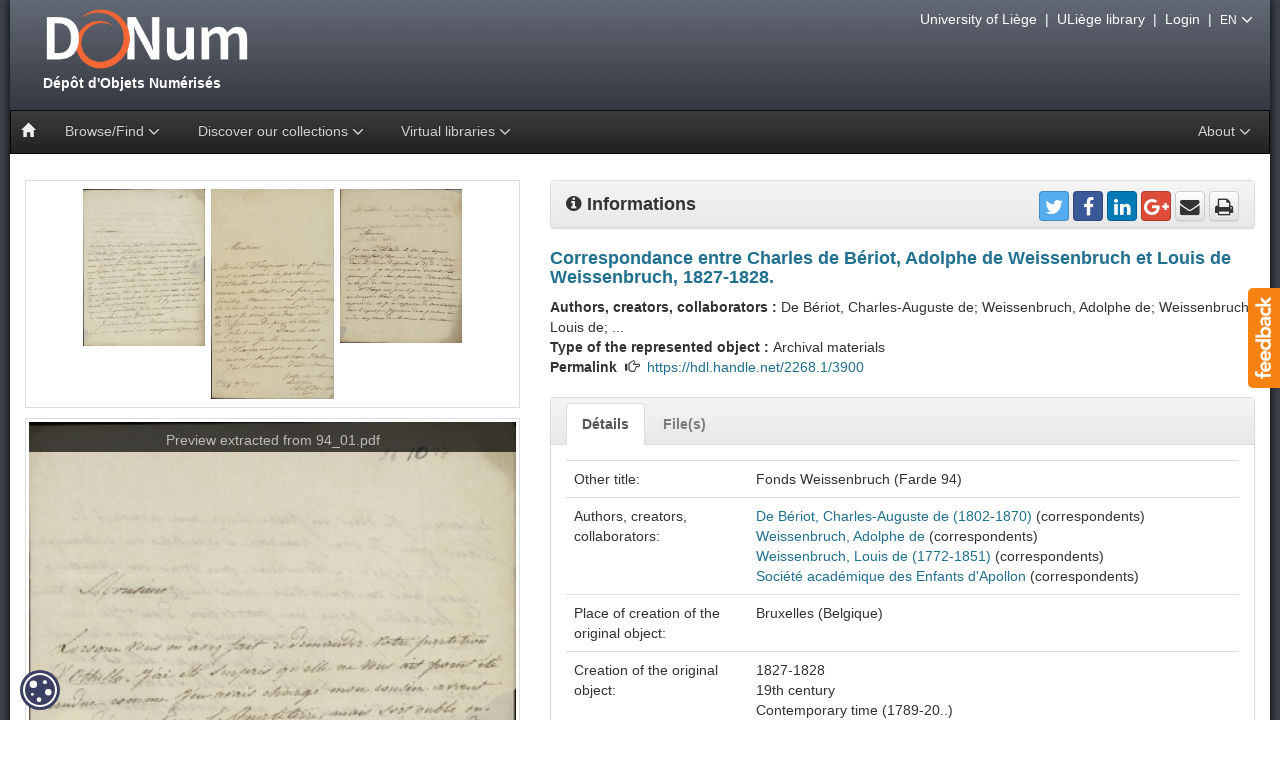

--- FILE ---
content_type: text/html;charset=UTF-8
request_url: https://donum.uliege.be/handle/2268.1/3900
body_size: 43913
content:






















<!DOCTYPE html>
<html>
    <head>
        <title>DONum: Correspondance entre Charles de Bériot, Adolphe de Weissenbruch et Louis de Weissenbruch, 1827-1828.</title>
        <meta http-equiv="Content-Type" content="text/html; charset=UTF-8" />
        <meta name="Generator" content="DSpace 5.5" />
        <meta name="viewport" content="width=device-width, initial-scale=1.0" />
        <link rel="shortcut icon" href="/favicon.ico" type="image/x-icon"/>
        <link rel="stylesheet" href="/static/css/bootstrap/bootstrap.min.css" type="text/css" />
        <link rel="stylesheet" href="/static/css/bootstrap/bootstrap-theme.min.css" type="text/css" />
        <link rel="stylesheet" href="/static/css/bootstrap/bootstrap.vertical-tabs.min.css" type="text/css" />
        <link rel="stylesheet" href="/static/css/bootstrap/bootstrap-select.min.css" type="text/css" />
        <link rel="stylesheet" href="/static/css/font-awesome/font-awesome.min.css" type="text/css" />
        <link  rel="stylesheet" href="/static/css/orejime-standard.css" />
        <link  rel="stylesheet" href="/static/css/orejime-custom.css" />
        <link rel="stylesheet" href="/static/css/donum.css" type="text/css" />
        <link rel="stylesheet" href="/static/css/discovery.css" type="text/css" />
        <link rel="stylesheet" href="/static/css/typeahead.css" type="text/css" />
        
        <script src="/static/js/jquery/jquery-2.2.4.min.js"></script>
        
        <link rel="search" type="application/opensearchdescription+xml" href="/open-search/description.xml" title="DSpace"/>
        
        
<link rel="schema.DCTERMS" href="http://purl.org/dc/terms/" />
<link rel="schema.DC" href="http://purl.org/dc/elements/1.1/" />
<meta name="DC.type" content="archival materials" />
<meta name="DC.source" content="weissenbruch" />
<meta name="DC.identifier" content="Farde 94 (Fonds Weissenbruch)" />
<meta name="DC.title" content="Correspondance entre Charles de Bériot, Adolphe de Weissenbruch et Louis de Weissenbruch, 1827-1828." xml:lang="fr" />
<meta name="DCTERMS.alternative" content="Fonds Weissenbruch (Farde 94)" xml:lang="fr" />
<meta name="DC.language" content="fr" />
<meta name="DC.contributor" content="De Bériot, Charles-Auguste de (1802-1870)" />
<meta name="DC.contributor" content="Weissenbruch, Adolphe de" />
<meta name="DC.contributor" content="Weissenbruch, Louis de (1772-1851)" />
<meta name="DC.contributor" content="Société académique des Enfants d'Apollon" />
<meta name="DC.description" content="Bruxelles (Belgique)" />
<meta name="DCTERMS.tableOfContents" content="Pièce 1 -- Lettre de Charles de Bériot à Adolphe de Weissenbruch, 26 octobre 1827.&#xD;&#xA;1 feuillet double.&#xD;&#xA;Pièce 2 -- Lettre de Charles de Bériot à Adolphe de Weissenbruch, 28 novembre 1827.&#xD;&#xA;1 feuillet double.&#xD;&#xA;Pièce 3 -- Lettre de Charles de Bériot à Louis de Weissenbruch, Bruxelles, 14 mars 1828.&#xD;&#xA;1 feuillet double.&#xD;&#xA;Pièce 4 -- Lettre de Charles de Bériot à la Société d'Apollon, 27 octobre 1828.&#xD;&#xA;1 feuillet double." />
<meta name="DCTERMS.medium" content="Papier" xml:lang="fr" />
<meta name="DC.format" content="4 pièces" xml:lang="fr" />
<meta name="DC.subject" content="Archives Pierre Rousseau et Société Typographique de Bouillon" xml:lang="fr" />
<meta name="DC.subject" content="Famille de Weissenbruch" xml:lang="fr" />
<meta name="DC.subject" content="Imprimerie -- Histoire" xml:lang="fr" />
<meta name="DC.subject" content="Édition -- Histoire" xml:lang="fr" />
<meta name="DC.subject" content="Histoire" />
<meta name="DC.subject" content="Lettres" />
<meta name="DC.subject" content="A04" />
<meta name="DC.subject" content="A06" />
<meta name="DCTERMS.isPartOf" content="Fonds Weissenbruch" />
<meta name="DC.rights" content="publicDomain" />
<meta name="DCTERMS.dateAccepted" content="2017-11-17T10:54:48Z" scheme="DCTERMS.W3CDTF" />
<meta name="DCTERMS.available" content="2017-11-17T10:54:48Z" scheme="DCTERMS.W3CDTF" />
<meta name="DC.identifier" content="https://hdl.handle.net/2268.1/3900" scheme="DCTERMS.URI" />

<meta name="citation_keywords" content="Archives Pierre Rousseau et Société Typographique de Bouillon; Famille de Weissenbruch; Imprimerie -- Histoire; Édition -- Histoire; archival materials" />
<meta name="citation_title" content="Correspondance entre Charles de Bériot, Adolphe de Weissenbruch et Louis de Weissenbruch, 1827-1828." />
<meta name="citation_pdf_url" content="https://donum.uliege.be/bitstream/2268.1/3900/1/94_01.pdf" />
<meta name="citation_date" content="2017-11-17T10:54:48Z" />
<meta name="citation_abstract_html_url" content="https://donum.uliege.be/handle/2268.1/3900" />

        
        


<!-- HTML5 shim and Respond.js IE8 support of HTML5 elements and media queries -->
<!--[if lt IE 9]>
  <script src="/static/js/html5shiv.js"></script>
  <script src="/static/js/respond.min.js"></script>
<![endif]-->
    </head>
    <body>
        <div id="widget-feedback" class="hidden-print"><a data-toggle="modal" href="/feedback" data-target="#feedback-window"> <img src="/static/img/help/feedback-text.png" alt="Feedback" /></a></div>
        <div id="feedback-window" class="modal fade" role="dialog"><div class="modal-dialog modal-lg"><div class="modal-content"></div></div></div>
        <div id="page">
            <div id="pagein">
                <div id="navigation"class="hidden-print">
                    <div id="bandeau">
                        <!-- Header -->
                        <header style="height: 110px"> 
                            <div id="logo">
                                <a title="Go to the DSpace home page" href="/">
									<img src="/static/img/logo.png" alt="logo"  style="max-width:120%"/>
                                    <div>&nbsp;Dépôt&nbsp;d'Objets&nbsp;Numérisés</div>
                                </a>
                            </div>
                        </header>
                        <!-- Navigation -->
                        








    














<nav id="navbar" class="navbar navbar-inverse yamm" role="navigation">
    <div class="navbar-header">
        <button type="button" class="navbar-toggle" data-toggle="collapse" data-target=".navbar-collapse">
            <span class="sr-only">Toggle navigation</span>
            <span class="icon-bar"></span>
            <span class="icon-bar"></span>
            <span class="icon-bar"></span>
        </button>
        <a class="navbar-brand" href="/"><i class="glyphicon glyphicon-home"></i></a>
    </div>
    <div class="navbar-collapse collapse">
        <ul class="nav navbar-nav">
            <li class="dropdown">
                <a href="#" class="dropdown-toggle" data-toggle="dropdown">Browse/Find <i class="fa fa-angle-down fa-lg" aria-hidden="true"></i></a>
                <ul class="dropdown-menu">
                    <li><a href="/advanced-search">Advanced search</a></li>
                    <li class="divider"></li>
                        
                    <li><a href="/browse?type=century">Browsing by <strong>Century</strong></a></li>
                        
                    <li><a href="/browse?type=author">Browsing by <strong>Author, collaborator</strong></a></li>
                        
                    <li><a href="/browse?type=title">Browsing by <strong>Title</strong></a></li>
                        
                    <li><a href="/browse?type=type">Browsing by <strong>Type</strong></a></li>
                        
                </ul>
            </li>
            























  <li class="dropdown yamm-fw">
      <a href="#" class="dropdown-toggle" data-toggle="dropdown">Discover our collections <i class="fa fa-angle-down fa-lg" aria-hidden="true"></i></a> 
        <ul class="dropdown-menu">
          <li class="grid-demo">
            <div class="row">
                
                <div class="col-sm-3">
                
                <div class="list-group">

                    <a class="list-group-item" style="background-color:#f0f0f0" href="/handle/provenance/resbib">
                        
                            <span class="badge" id="sp_resbib">9062</span>
                        
                        <img style="height:50px;margin:0 5px 0 0;" class="img-thumbnail pull-left" title="thumbresbib" 
                            alt="thumbresbib" src="/static/img/news/details/collections/uliegelib.jpg" />
                        <strong class="title clearfix">Réseau des Bibliothèques</strong>
   
                     </a>
                    
                      
                    <a class="list-group-item" href="/handle/source/lohest">
                       
                         <span class="badge" id="sp_lohest">558</span>
					   
                      <img style="height:50px;margin:0 5px 0 10px;" class="img-thumbnail pull-left" title="thumblohest" 
                             alt="thumblohest" src="/static/img/news/details/collections/lohest.jpg" />
                      <div class="title clearfix">Fonds Paul Lohest</div>

                    </a>  
                     
                    <a class="list-group-item" href="/handle/source/weissenbruch">
                       
                         <span class="badge" id="sp_weissenbruch">158</span>
					   
                      <img style="height:50px;margin:0 5px 0 10px;" class="img-thumbnail pull-left" title="thumbweissenbruch" 
                             alt="thumbweissenbruch" src="/static/img/news/details/collections/weissenbruch.jpg" />
                      <div class="title clearfix">Fonds Weissenbruch</div>

                    </a>  
                     
                    <a class="list-group-item" href="/handle/source/dewalque">
                       
                         <span class="badge" id="sp_dewalque">76</span>
					   
                      <img style="height:50px;margin:0 5px 0 10px;" class="img-thumbnail pull-left" title="thumbdewalque" 
                             alt="thumbdewalque" src="/static/img/news/details/collections/dewalque.jpg" />
                      <div class="title clearfix">Fonds Gustave Dewalque</div>

                    </a>  
                     
                    <a class="list-group-item" href="/handle/source/geophysique">
                       
                         <span class="badge" id="sp_geophysique">20</span>
					   
                      <img style="height:50px;margin:0 5px 0 10px;" class="img-thumbnail pull-left" title="thumbgeophysique" 
                             alt="thumbgeophysique" src="/static/img/news/details/collections/geophys.jpg" />
                      <div class="title clearfix">Slides from physical geography courses from the University of Liège</div>

                    </a>  
                     
                    <a class="list-group-item" href="/handle/source/incunabula">
                       
                         <span class="badge" id="sp_incunabula">540</span>
					   
                      <img style="height:50px;margin:0 5px 0 10px;" class="img-thumbnail pull-left" title="thumbincunabula" 
                             alt="thumbincunabula" src="/static/img/news/details/collections/incunables.jpg" />
                      <div class="title clearfix">Incunabula</div>

                    </a>  
                     
                    <a class="list-group-item" href="/handle/source/livresdheures">
                       
                         <span class="badge" id="sp_livresdheures">29</span>
					   
                      <img style="height:50px;margin:0 5px 0 10px;" class="img-thumbnail pull-left" title="thumblivresdheures" 
                             alt="thumblivresdheures" src="/static/img/news/details/collections/livresdheure.jpg" />
                      <div class="title clearfix">Books...</div>

                    </a>  
                     
                    <a class="list-group-item" href="/handle/source/placards">
                       
                         <span class="badge" id="sp_placards">788</span>
					   
                      <img style="height:50px;margin:0 5px 0 10px;" class="img-thumbnail pull-left" title="thumbplacards" 
                             alt="thumbplacards" src="/static/img/news/details/collections/placards.jpg" />
                      <div class="title clearfix">Posters</div>

                    </a>  
                     
                    <a class="list-group-item" href="/handle/source/orimanuscripts">
                       
                         <span class="badge" id="sp_orimanuscripts">8</span>
					   
                      <img style="height:50px;margin:0 5px 0 10px;" class="img-thumbnail pull-left" title="thumborimanuscripts" 
                             alt="thumborimanuscripts" src="/static/img/news/details/collections/manuscritsorientaux.jpg" />
                      <div class="title clearfix">Manuscripts</div>

                    </a>  
                     
                    <a class="list-group-item" href="/handle/source/oldmaps">
                       
                         <span class="badge" id="sp_oldmaps">268</span>
					   
                      <img style="height:50px;margin:0 5px 0 10px;" class="img-thumbnail pull-left" title="thumboldmaps" 
                             alt="thumboldmaps" src="/static/img/news/details/collections/cartes.jpg" />
                      <div class="title clearfix">Maps</div>

                    </a>  
                   
                   
                </div> 
                </div>
                
                <div class="col-sm-3">
                
                <div class="list-group">

                    <a class="list-group-item" style="background-color:#f0f0f0" href="/handle/provenance/collartist">
                        
                            <span class="badge" id="sp_collartist">1838</span>
                        
                        <img style="height:50px;margin:0 5px 0 0;" class="img-thumbnail pull-left" title="thumbcollartist" 
                            alt="thumbcollartist" src="/static/img/news/details/collections/collartist.jpg" />
                        <strong class="title clearfix">Musée Wittert</strong>
   
                     </a>
                    
                      
                    <a class="list-group-item" href="/handle/source/models">
                       
                         <span class="badge" id="sp_models">27</span>
					   
                      <img style="height:50px;margin:0 5px 0 10px;" class="img-thumbnail pull-left" title="thumbmodels" 
                             alt="thumbmodels" src="/static/img/news/details/collections/models.jpg" />
                      <div class="title clearfix">maquettes et plans-reliefs de G. Ruhl</div>

                    </a>  
                     
                    <a class="list-group-item" href="/handle/source/emouvoir">
                       
                         <span class="badge" id="sp_emouvoir">59</span>
					   
                      <img style="height:50px;margin:0 5px 0 10px;" class="img-thumbnail pull-left" title="thumbemouvoir" 
                             alt="thumbemouvoir" src="/static/img/news/details/collections/emouvoir.jpg" />
                      <div class="title clearfix">(É)mouvoir : fastes et apparats du XVIe au XIXe siècle</div>

                    </a>  
                     
                    <a class="list-group-item" href="/handle/source/reforme">
                       
                         <span class="badge" id="sp_reforme">39</span>
					   
                      <img style="height:50px;margin:0 5px 0 10px;" class="img-thumbnail pull-left" title="thumbreforme" 
                             alt="thumbreforme" src="/static/img/news/details/collections/reforme.jpg" />
                      <div class="title clearfix">Une réforme, un livre</div>

                    </a>  
                     
                    <a class="list-group-item" href="/handle/source/albrechtdurer">
                       
                         <span class="badge" id="sp_albrechtdurer">105</span>
					   
                      <img style="height:50px;margin:0 5px 0 10px;" class="img-thumbnail pull-left" title="thumbalbrechtdurer" 
                             alt="thumbalbrechtdurer" src="/static/img/news/details/collections/durer.jpg" />
                      <div class="title clearfix">Albrecht Dürer (1471-1528)</div>

                    </a>  
                     
                    <a class="list-group-item" href="/handle/source/animals">
                       
                         <span class="badge" id="sp_animals">298</span>
					   
                      <img style="height:50px;margin:0 5px 0 10px;" class="img-thumbnail pull-left" title="thumbanimals" 
                             alt="thumbanimals" src="/static/img/news/details/collections/animals.jpg" />
                      <div class="title clearfix">Animals</div>

                    </a>  
                   
                   
                </div> 
                </div>
                
                <div class="col-sm-3">
                
                <div class="list-group">

                    <a class="list-group-item" style="background-color:#f0f0f0" href="/handle/provenance/wittert50">
                        
                            <span class="badge" id="sp_wittert50">50</span>
                        
                        <img style="height:50px;margin:0 5px 0 0;" class="img-thumbnail pull-left" title="thumbwittert50" 
                            alt="thumbwittert50" src="/static/img/news/details/collections/wittert50.jpg" />
                        <strong class="title clearfix">Le legs Wittert en 50 pièces</strong>
   
                     </a>
                    
                    
                   
                </div> 
                </div>
                
                <div class="col-sm-3">
                
                <div class="list-group">

                    <a class="list-group-item" style="background-color:#f0f0f0" href="/handle/provenance/embarcadere">
                        
                            <span class="badge" id="sp_embarcadere">171</span>
                        
                        <img style="height:50px;margin:0 5px 0 0;" class="img-thumbnail pull-left" title="thumbembarcadere" 
                            alt="thumbembarcadere" src="/static/img/news/details/collections/embarcadere.jpg" />
                        <strong class="title clearfix">Embarcadère du savoir</strong>
   
                     </a>
                    
                    
                   
                </div> 
                </div>
                
                <div class="col-sm-3">
                
                <div class="list-group">

                    <a class="list-group-item" style="background-color:#f0f0f0" href="/handle/provenance/fossils">
                        
                            <span class="badge" id="sp_fossils">298</span>
                        
                        <img style="height:50px;margin:0 5px 0 0;" class="img-thumbnail pull-left" title="thumbfossils" 
                            alt="thumbfossils" src="/static/img/news/details/collections/fossils.jpg" />
                        <strong class="title clearfix">Collection of animal paleontology</strong>
   
                     </a>
                    
                    
                   
                </div> 
                </div>
                
                <div class="col-sm-3">
                
                <div class="list-group">

                    <a class="list-group-item" style="background-color:#f0f0f0" href="/handle/provenance/dacos">
                        
                            <span class="badge" id="sp_dacos">1501</span>
                        
                        <img style="height:50px;margin:0 5px 0 0;" class="img-thumbnail pull-left" title="thumbdacos" 
                            alt="thumbdacos" src="/static/img/news/details/collections/dacos.jpg" />
                        <strong class="title clearfix">DACOS, Belge devenu graveur (1940-2012)</strong>
   
                     </a>
                    
                    
                   
                </div> 
                </div>
                
                <div class="col-sm-3">
                
                <div class="list-group">

                    <a class="list-group-item" style="background-color:#f0f0f0" href="/handle/provenance/patrimoineliege">
                        
                            <span class="badge" id="sp_patrimoineliege">238</span>
                        
                        <img style="height:50px;margin:0 5px 0 0;" class="img-thumbnail pull-left" title="thumbpatrimoineliege" 
                            alt="thumbpatrimoineliege" src="/static/img/news/details/collections/patrimoineliege.jpg" />
                        <strong class="title clearfix">Ville de Liège - Fonds patrimoniaux</strong>
   
                     </a>
                    
                    
                   
                </div> 
                </div>
                
                <div class="col-sm-3">
                
                <div class="list-group">

                    <a class="list-group-item" style="background-color:#f0f0f0" href="/handle/provenance/lempereur">
                        
                            <span class="badge" id="sp_lempereur">37</span>
                        
                        <img style="height:50px;margin:0 5px 0 0;" class="img-thumbnail pull-left" title="thumblempereur" 
                            alt="thumblempereur" src="/static/img/news/details/collections/lempereur.jpg" />
                        <strong class="title clearfix">Fonds Lempereur</strong>
   
                     </a>
                    
                    
                   
                </div> 
                </div>
                
                <div class="col-sm-3">
                
                <div class="list-group">

                    <a class="list-group-item" style="background-color:#f0f0f0" href="/handle/source/ruhl">
                        
                            <span class="badge" id="sp_ruhl">1263</span>
                        
                        <img style="height:50px;margin:0 5px 0 0;" class="img-thumbnail pull-left" title="thumbruhl" 
                            alt="thumbruhl" src="/static/img/news/details/collections/ruhl.jpg" />
                        <strong class="title clearfix">Fonds Gustave Ruhl</strong>
   
                     </a>
                    
                    
                   
                </div> 
                </div>
                
                <div class="col-sm-3">
                
                <div class="list-group">

                    <a class="list-group-item" style="background-color:#f0f0f0" href="/handle/provenance/museepleinair">
                        
                            <span class="badge" id="sp_museepleinair">120</span>
                        
                        <img style="height:50px;margin:0 5px 0 0;" class="img-thumbnail pull-left" title="thumbmuseepleinair" 
                            alt="thumbmuseepleinair" src="/static/img/news/details/collections/museepleinair.jpg" />
                        <strong class="title clearfix">Musée en plein air - ULiège</strong>
   
                     </a>
                    
                    
                   
                </div> 
                </div>
                
                <div class="col-sm-3">
                
                <div class="list-group">

                    <a class="list-group-item" style="background-color:#f0f0f0" href="/handle/provenance/bfphlg">
                        
                            <span class="badge" id="sp_bfphlg">290</span>
                        
                        <img style="height:50px;margin:0 5px 0 0;" class="img-thumbnail pull-left" title="thumbbfphlg" 
                            alt="thumbbfphlg" src="/static/img/news/details/collections/bfphlg.jpg" />
                        <strong class="title clearfix">La Bibliothèque de la Faculté de Philosophie et Lettres de l'université de Liège</strong>
   
                     </a>
                    
                    
                   
                </div> 
                </div>
                
             </div> 
         </li>
     </ul>
  </li>
  

            <li class="dropdown">
                <a href="#" class="dropdown-toggle" data-toggle="dropdown">Virtual libraries <i class="fa fa-angle-down fa-lg" aria-hidden="true"></i></a>
                <ul class="dropdown-menu">
                    <li><a href="http://donum.bicfb.be" target="_blank"><img style="height:50px;" class="img-thumbnail" alt="BICfB" src="/static/img/donum-bicfb.png" /> DONum (BICfB)</a></li>
                    <li><a href="http://numeriques.be" target="_blank"><img style="height:50px;" class="img-thumbnail" alt="numeriques.be" src="/static/img/numeriquesbe.png" /> numériques be</a></li>
                    <li><a href="http://europeana.eu" target="_blank"><img style="height:50px;" class="img-thumbnail" alt="europeana" src="/static/img/europeana.png" /> Europeana</a></li>
                </ul>
            </li>
        </ul>
        
        <ul class="nav navbar-nav navbar-right">
            <li class="dropdown">
                <a href="#" class="dropdown-toggle" data-toggle="dropdown">About <i class="fa fa-angle-down fa-lg" aria-hidden="true"></i></a>
                <ul class="dropdown-menu">
                    <li><a href="/page/project">The project DONum</a></li>
                    <li><a href="/page/services">Services Partners & Digital Collections</a></li>
                </ul>
            </li>
        </ul>
    </div>
</nav>

                    </div>
					<div id="outils" class="hidden-print">
                        <a href="http://www.uliege.be" target="_blank">University of Liège</a>
                        &nbsp;|&nbsp;
                        <a href="http://lib.uliege.be" target="_blank">ULiège library</a>
                        
                        &nbsp;|&nbsp;
                        <a href="/tools/cas-login">Login</a>
                        
                        &nbsp;|&nbsp;
                        <span class="dropdown">
                            <span class="dropdown-toggle" type="button" id="dropdownLanguage" data-toggle="dropdown" aria-haspopup="true" aria-expanded="false">
                              <small>EN</small>
                               <i class="fa fa-angle-down fa-lg" aria-hidden="true"></i>
                            </span>
                            <ul class="dropdown-menu dropdown-menu-right" aria-labelledby="dropdownLanguage">
                        
                              <li><a href="?locale=fr">
							    <small>FR - français</small>
                              </a></li>
                        
                              <li class="disabled"><a href="?locale=en">
							    <small>EN - English</small>
                              </a></li>
                        
                            </ul>
                        </span>
                        

                        
                    </div>
                </div>
                <br/>
				<div id="main-content"><div class="container-fluid">
				






























		
		
		
		




    <div class="row">
<div class="col-sm-5">
<div class="clearfix">
<div id="thumbcarousel" class="carousel slide" data-interval="false">
<div class="carousel-inner center-block">
<div class="item active">
<div data-target="#carousel" data-slide-to="0" class="thumb"><img src="/retrieve/22254/94_01.pdf.1.jpg" alt="thumb"/></div>
<div data-target="#carousel" data-slide-to="1" class="thumb"><img src="/retrieve/22255/94_02.pdf.1.jpg" alt="thumb"/></div>
<div data-target="#carousel" data-slide-to="2" class="thumb"><img src="/retrieve/22256/94_03.pdf.1.jpg" alt="thumb"/></div>
</div><!-- /item -->
</div><!-- /carousel-inner -->
</div> <!-- /thumbcarousel -->
</div><!-- /clearfix -->
<div class="clearfix">
<div id="carousel" class="carousel slide" data-ride="carousel">
<div class="carousel-inner">
<div class="item active">
<img style="width:100%" src="/retrieve/22254/94_01.pdf.1.jpg" alt="preview"/><div class="carousel-caption"><a class="carousel-caption" target="_blank" href="/bitstream/2268.1/3900/1/94_01.pdf">Preview extracted from 94_01.pdf</a></div></div><!-- /item -->
<div class="item">
<img style="width:100%" src="/retrieve/22255/94_02.pdf.1.jpg" alt="preview"/><div class="carousel-caption"><a class="carousel-caption" target="_blank" href="/bitstream/2268.1/3900/2/94_02.pdf">Preview extracted from 94_02.pdf</a></div></div><!-- /item -->
<div class="item">
<img style="width:100%" src="/retrieve/22256/94_03.pdf.1.jpg" alt="preview"/><div class="carousel-caption"><a class="carousel-caption" target="_blank" href="/bitstream/2268.1/3900/3/94_03.pdf">Preview extracted from 94_03.pdf</a></div></div><!-- /item -->
</div>
</div>
</div><!-- /clearfix -->
</div>
<div class="col-sm-7">
<div class="panel panel-default">
<div class="panel-heading">
<strong style="font-size:130%"><i class="fa fa-info-circle"></i> Informations</strong>
<div class="pull-right">
<div id="share">
<a target="_blank" href="https://twitter.com/intent/tweet?text=De+B%C3%A9riot%2C+Charles-Auguste+de+%281827%29+-+Correspondance+entre+Charles+de+B%C3%A9riot%2C+Adolphe+de+...+-+&url=https%3A%2F%2Fdonum.uliege.be%2Fhandle%2F2268.1%2F3900&via=ULgLibrary" title="Share on Twitter" class="btn btn-social-icon btn-twitter"><i class="fa fa-twitter"></i></a>
<a target="_blank" href="https://www.facebook.com/sharer/sharer.php?u=https%3A%2F%2Fdonum.uliege.be%2Fhandle%2F2268.1%2F3900&t=De+B%C3%A9riot%2C+Charles-Auguste+de+%281827%29+-+Correspondance+entre+Charles+de+B%C3%A9riot%2C+Adolphe+de+Weissenbruch+et+Louis+de+Weissenbruch%2C+1827-1828.+%5B%3F%3F%3Forg.dspace.app.webui.jsptag.ItemTag.tool.share.donum%3F%3F%3F%5D" title="Share on Facebook" class="btn btn-social-icon btn-facebook"><i class="fa fa-facebook"></i></a>
<a target="_blank" href="http://www.linkedin.com/shareArticle?mini=true&url=https%3A%2F%2Fdonum.uliege.be%2Fhandle%2F2268.1%2F3900&title=De+B%C3%A9riot%2C+Charles-Auguste+de+%281827%29+-+Correspondance+entre+Charles+de+B%C3%A9riot%2C+Adolphe+de+Weissenbruch+et+Louis+de+Weissenbruch%2C+1827-1828.+%5B%3F%3F%3Forg.dspace.app.webui.jsptag.ItemTag.tool.share.donum%3F%3F%3F%5D&source=DONum+%28ULg%29" title="Share on Linkedin" class="btn btn-social-icon btn-linkedin"><i class="fa fa-linkedin"></i></a>
<a target="_blank" href="https://plus.google.com/share?url=https%3A%2F%2Fdonum.uliege.be%2Fhandle%2F2268.1%2F3900" title="Share on Google +" class="btn btn-social-icon btn-google-plus"><i class="fa fa-google-plus"></i></a>
<a href="mailto:?subject=DONum ref: https://donum.uliege.be/handle/2268.1/3900&body=Dear%0d%0a%0d%0aI found this reference of a numerised object on DONum (http://donum.ulg.ac.be) from the University of Liege.%0d%0a%0d%0aI thought you could be interested :%0d%0a%0d%0aDe Bériot, Charles-Auguste de (1827) - Correspondance entre Charles de Bériot, Adolphe de Weissenbruch et Louis de Weissenbruch, 1827-1828. [???org.dspace.app.webui.jsptag.ItemTag.tool.share.donum???]%0d%0a%0d%0a%0d%0aRegards,%0d%0a%0d%0a--" title="Share by e-mail" class="btn btn-social-icon btn-default"><i class="fa fa-envelope"></i></a>
<a href="javascript:window.print()" title="Print this page" class="btn btn-social-icon btn-default"><i class="fa fa-print"></i></a>
</div>
</div><!-- /pull-right -->
</div>
</div><!-- panel -->
<h4 class="item-title">Correspondance entre Charles de Bériot, Adolphe de Weissenbruch et Louis de Weissenbruch, 1827-1828.
</h4>
<div><strong>Authors, creators, collaborators&nbsp;: </strong>De Bériot, Charles-Auguste de; Weissenbruch, Adolphe de; Weissenbruch, Louis de;&nbsp;...</div><div><strong>Type of the represented object&nbsp;: </strong>Archival materials</div><div><strong>Permalink</strong> &nbsp;<i class="glyphicon glyphicon-hand-right"></i>&nbsp; 
<a href="https://hdl.handle.net/2268.1/3900">https://hdl.handle.net/2268.1/3900</a></div>
<br/>
<div class="panel panel-default">
<div class="panel-heading panel-heading-nav hidden-print">
<ul class="nav nav-tabs nav-custom">
<li class="tab active"><a data-toggle="tab" href="#details">Détails</a></li>
<li class="tab"><a data-toggle="tab" href="#fulltext">File(s)</a></li>
</ul>
</div>
<div class="panel-body">
<div class="tab-content">
<div id="details" class="tab-pane active">
<h5 class="visible-print" style="font-weight: bold">Détails</h5>
<table class="table itemDisplayTable">
<tr><td class="metadataFieldLabel">Other title:&nbsp;</td><td class="metadataFieldValue">Fonds&#x20;Weissenbruch&#x20;(Farde&#x20;94)</td></tr>
<tr><td class="metadataFieldLabel">Authors, creators, collaborators:&nbsp;</td><td class="metadataFieldValue"><a href="/browse?type=author&amp;value=De+B%C3%A9riot%2C+Charles-Auguste+de+%281802-1870%29">De&#x20;Bériot,&#x20;Charles-Auguste&#x20;de&#x20;(1802-1870)</a>&#x20;(correspondents)<br /><a href="/browse?type=author&amp;value=Weissenbruch%2C+Adolphe+de">Weissenbruch,&#x20;Adolphe&#x20;de</a>&#x20;(correspondents)<br /><a href="/browse?type=author&amp;value=Weissenbruch%2C+Louis+de+%281772-1851%29">Weissenbruch,&#x20;Louis&#x20;de&#x20;(1772-1851)</a>&#x20;(correspondents)<br /><a href="/browse?type=author&amp;value=Soci%C3%A9t%C3%A9+acad%C3%A9mique+des+Enfants+d%27Apollon">Société&#x20;académique&#x20;des&#x20;Enfants&#x20;d&#39;Apollon</a>&#x20;(correspondents)</td></tr>
<tr><td class="metadataFieldLabel">Place of creation of the original object:&nbsp;</td><td class="metadataFieldValue">Bruxelles&#x20;(Belgique)</td></tr>
<tr><td class="metadataFieldLabel">Creation of the original object:&nbsp;</td><td class="metadataFieldValue">1827-1828<br />19th&#x20;century<br />Contemporary&#x20;time&#x20;(1789-20..)</td></tr>
<tr><td class="metadataFieldLabel">Original object location:&nbsp;</td><td class="metadataFieldValue">Réseau&#x20;des&#x20;Bibliothèques</td></tr>
<tr><td class="metadataFieldLabel">Collection:&nbsp;</td><td class="metadataFieldValue">Fonds&#x20;Weissenbruch</td></tr>
<tr><td class="metadataFieldLabel">Identifiers:&nbsp;</td><td class="metadataFieldValue">Farde&#x20;94&#x20;(Fonds&#x20;Weissenbruch)</td></tr>

<tr><td class="metadataFieldLabel">Original object language:&nbsp;</td><td class="metadataFieldValue">French</td></tr>
<tr><td class="metadataFieldLabel">Material, support of the original object:&nbsp;</td><td class="metadataFieldValue">Papier</td></tr>
<tr><td class="metadataFieldLabel">Physical description of the represented object :&nbsp;</td><td class="metadataFieldValue">4&#x20;pièces</td></tr>
<tr><td class="metadataFieldLabel">Contents, Summary of the original document:&nbsp;</td><td class="metadataFieldValue">Pièce&#x20;1&#x20;--&#x20;Lettre&#x20;de&#x20;Charles&#x20;de&#x20;Bériot&#x20;à&#x20;Adolphe&#x20;de&#x20;Weissenbruch,&#x20;26&#x20;octobre&#x20;1827.&#x0D;<br />1&#x20;feuillet&#x20;double.&#x0D;<br />Pièce&#x20;2&#x20;--&#x20;Lettre&#x20;de&#x20;Charles&#x20;de&#x20;Bériot&#x20;à&#x20;Adolphe&#x20;de&#x20;Weissenbruch,&#x20;28&#x20;novembre&#x20;1827.&#x0D;<br />1&#x20;feuillet&#x20;double.&#x0D;<br />Pièce&#x20;3&#x20;--&#x20;Lettre&#x20;de&#x20;Charles&#x20;de&#x20;Bériot&#x20;à&#x20;Louis&#x20;de&#x20;Weissenbruch,&#x20;Bruxelles,&#x20;14&#x20;mars&#x20;1828.&#x0D;<br />1&#x20;feuillet&#x20;double.&#x0D;<br />Pièce&#x20;4&#x20;--&#x20;Lettre&#x20;de&#x20;Charles&#x20;de&#x20;Bériot&#x20;à&#x20;la&#x20;Société&#x20;d&#39;Apollon,&#x20;27&#x20;octobre&#x20;1828.&#x0D;<br />1&#x20;feuillet&#x20;double.</td></tr>
<tr><td class="metadataFieldLabel">Keyword:&nbsp;</td><td class="metadataFieldValue">Archives&#x20;Pierre&#x20;Rousseau&#x20;et&#x20;Société&#x20;Typographique&#x20;de&#x20;Bouillon;&nbsp;Famille&#x20;de&#x20;Weissenbruch;&nbsp;Imprimerie&#x20;--&#x20;Histoire;&nbsp;Édition&#x20;--&#x20;Histoire</td></tr>
<tr><td class="metadataFieldLabel">CREF classifications:&nbsp;</td><td class="metadataFieldValue">Histoire<br />Lettres</td></tr>
<tr><td class="metadataFieldLabel">Classifications:&nbsp;</td><td class="metadataFieldValue">Arts&#x20;&amp;&#x20;humanities&#x20;=&gt;&#x20;History<br />Arts&#x20;&amp;&#x20;humanities&#x20;=&gt;&#x20;Literature</td></tr>
<tr><td class="metadataFieldLabel">Original object linked resource:&nbsp;</td><td class="metadataFieldValue">Fonds&#x20;Weissenbruch</td></tr>
<tr><td class="metadataFieldLabel">Part of:&nbsp;</td><td class="metadataFieldValue">Public&#x20;domain</td></tr>
<tr><td class="metadataFieldLabel">Permalink:&nbsp;</td><td class="metadataFieldValue"><a href="https://hdl.handle.net/2268.1/3900">https:&#x2F;&#x2F;hdl.handle.net&#x2F;2268.1&#x2F;3900</a></td></tr>
</table><br/>
</div>
<div id="fulltext" class="tab-pane">
<div class="panel panel-default"><div class="panel-body">
<div class="row">
<div class="col-sm-2 col-xs-3"><a 
target="_blank" href="/bitstream/2268.1/3900/1/94_01.pdf"><img alt="pdf.png" src="/static/img/item/pdf.png" /></a>
</div>
<div class="col-sm-7 col-xs-9">
<strong><a 
target="_blank" href="/bitstream/2268.1/3900/1/94_01.pdf">94_01.pdf</a></strong><br />
<strong>Description</strong>: 
<br />
<strong>Size</strong>: 
4.65 MB<br />
<strong>Format</strong>: 
Adobe PDF<br />
<strong>Access type</strong>: 
Open Access</div>
<div class="col-sm-3">
<a class="btn btn-primary" target="_blank" href="/bitstream/2268.1/3900/1/94_01.pdf">View/Open</a></div></div></div></div><div class="panel panel-default"><div class="panel-body">
<div class="row">
<div class="col-sm-2 col-xs-3"><a 
target="_blank" href="/bitstream/2268.1/3900/2/94_02.pdf"><img alt="pdf.png" src="/static/img/item/pdf.png" /></a>
</div>
<div class="col-sm-7 col-xs-9">
<strong><a 
target="_blank" href="/bitstream/2268.1/3900/2/94_02.pdf">94_02.pdf</a></strong><br />
<strong>Description</strong>: 
<br />
<strong>Size</strong>: 
1.26 MB<br />
<strong>Format</strong>: 
Adobe PDF<br />
<strong>Access type</strong>: 
Open Access</div>
<div class="col-sm-3">
<a class="btn btn-primary" target="_blank" href="/bitstream/2268.1/3900/2/94_02.pdf">View/Open</a></div></div></div></div><div class="panel panel-default"><div class="panel-body">
<div class="row">
<div class="col-sm-2 col-xs-3"><a 
target="_blank" href="/bitstream/2268.1/3900/3/94_03.pdf"><img alt="pdf.png" src="/static/img/item/pdf.png" /></a>
</div>
<div class="col-sm-7 col-xs-9">
<strong><a 
target="_blank" href="/bitstream/2268.1/3900/3/94_03.pdf">94_03.pdf</a></strong><br />
<strong>Description</strong>: 
<br />
<strong>Size</strong>: 
4.66 MB<br />
<strong>Format</strong>: 
Adobe PDF<br />
<strong>Access type</strong>: 
Open Access</div>
<div class="col-sm-3">
<a class="btn btn-primary" target="_blank" href="/bitstream/2268.1/3900/3/94_03.pdf">View/Open</a></div></div></div></div><div class="panel panel-default"><div class="panel-body">
<div class="row">
<div class="col-sm-2 col-xs-3"><a 
target="_blank" href="/bitstream/2268.1/3900/4/94_04.pdf"><img alt="pdf.png" src="/static/img/item/pdf.png" /></a>
</div>
<div class="col-sm-7 col-xs-9">
<strong><a 
target="_blank" href="/bitstream/2268.1/3900/4/94_04.pdf">94_04.pdf</a></strong><br />
<strong>Description</strong>: 
<br />
<strong>Size</strong>: 
3.35 MB<br />
<strong>Format</strong>: 
Adobe PDF<br />
<strong>Access type</strong>: 
Open Access</div>
<div class="col-sm-3">
<a class="btn btn-primary" target="_blank" href="/bitstream/2268.1/3900/4/94_04.pdf">View/Open</a></div></div></div></div></div>
</div>
</div>
</div>
</div>
</div>


<br/>
    

    <div class="submitFormHelp alert alert-warning">
		<div class="pull-left" style="margin:10px"><i class="fa fa-exclamation-triangle fa-3x"></i></div>
		<p>Items in DONum are protected by copyright, with all rights reserved, unless otherwise indicated.</p>
	</div>
    




    




				</div></div>
			<!-- Footer -->
				<footer class="hidden-print">
					<a href="/htmlmap"></a>
                    <div class="container">
                        <div class="row">
                            <div class="col-md-3">
                                <a target="_blank" href="http://lib.uliege.be"><img alt="" src="/static/img/logoLibrary.png" /></a>
                            </div>
                            <div class="col-md-9">
								<div class="row">
									<div class="col-md-4 text-center"><a data-toggle="modal" href="/feedback"  data-target="#feedback-window" class="hidden-print"><i class="fa fa-envelope-o" style="font-size:150%"></i> Feedback</a>
									</div>
									<div class="col-md-4 text-center">
										<a target="_blank" href="https://twitter.com/uliegelib"><i class="fa fa-twitter" style="font-size:150%; color: #33CCFF"></i> @ULiegeLib</a>
								    </div>
								    <div class="col-md-4 text-center">
										<a href="/page/legal"><i class="fa fa-file-o" style="font-size:150%"></i> Legal notices</a>
								    </div>
								</div>
								<div class="row" style="margin:0 0 10px 0;border-bottom:1px solid #F68212">
									<div class="col-md-5"></div>
									<div class="col-md-2 text-center">
										<div style="position:relative;top:15px;background-color: #272324;width:82px"><img src="/static/img/oa/Open_Access.png" alt="Open Access" /></div>
									</div>
								</div>
								<div class="row">
									<div class="col-md-4 text-center">
										<a target="_blank" href="http://orbi.ulg.ac.be/"><img src="/static/img/orbi.png" alt="ORBi"/></a>
									</div>
									<div class="col-md-4 text-center">
										<a target="_blank" href="http://popups.ulg.ac.be/"><img src="/static/img/popups.png" alt="PoPuPS"/></a>
									</div>
									<div class="col-md-4 text-center">
										<a target="_blank" href="https://matheo.uliege.be/"><img src="/static/img/matheo.png" alt="MatheO"/></a>
									</div>
								</div>
                            </div>
                        </div>
                    </div>
				</footer>
            </div>
        </div>
        <script src="/static/js/bootstrap/bootstrap.min.js"></script>
        <script src="/static/js/bootstrap/bootstrap-select.min.js"></script>
        <script src="/static/js/holder.js"></script>
        <script src="/static/js/jquery/jquery.stalker.js"></script>
        <script src="/static/js/donum.js"></script>
        <script src="/static/js/utils.js"></script>
        <script src="/static/js/choice-support.js"></script>
        
        <div id="cookie-badge"><img src="/static/img/cookies.svg" alt="cookies"></div>
        
        <script src="/static/js/orejime-standard-en.js"></script>
        <script src="/static/js/orejime-custom-en.js"></script>

        <!-- Matomo Tag Manager -->
        <template data-purpose="matomo-tag-manager">
            <script>
                var _mtm = window._mtm = window._mtm || [];
                _mtm.push({'mtm.startTime': (new Date().getTime()), 'event': 'mtm.Start'});
                var d=document, g=d.createElement('script'), s=d.getElementsByTagName('script')[0];
                g.async=true; g.src='https://matomo-prod03.segi.ulg.ac.be/js/container_LySSW7h9.js'; s.parentNode.insertBefore(g,s);
            </script>
        </template>
        <!-- End Matomo Tag Manager -->
        
    
</body>
</html>



--- FILE ---
content_type: text/css
request_url: https://donum.uliege.be/static/css/donum.css
body_size: 11467
content:
/*Main*/
body {margin:0; padding:0; background-color:#c99a9a; background:#ffffff url(/static/img/nav/fond.gif) center top;}
h1, h2, h3 {font-weight:600;}
/*Links*/
a {color:#21708F; text-decoration:none;}
a:focus {outline:0;}
a:hover {color:#21708F; text-decoration:underline;}
a.link {cursor:pointer;}
/*Img - floating img*/
.pull-left .img-thumbnail, img.pull-left {margin:8px 10px 8px 0;}
.pull-rigth .img-thumbnail, img.pull-rigth {margin:8px 0 8px 10px;}
img.type-small {height:50px; vertical-align:top;}
/*Header-Navigation*/
#pagein {position:relative; width:100%; max-width:1260px; margin:0 auto; -webkit-box-shadow:#000000 0 0 0.625em; -moz-box-shadow:#000000 0 0 0.625em; box-shadow:#000000 0 0 0.625em; background-color:white;}
#navigation {width:100%;}
#bandeau {height:160px;}
#bandeau header {background:url('/static/img/nav/header.png') repeat-x scroll center bottom transparent; padding-top:15px;}
#outils {color:#fff; position:absolute; right:1.25em; top:0.625em;}
#outils a {color:#fff;}
#outils a:hover {color:#428bca;}
#outils .dropdown-menu a {color:#333;}
#logo {position:absolute; top:5px; left:29px;}
#logo a {display:block; width:180px; height:80px; color:#ffffff; font-weight:bold; font-size:14px; text-decoration:none;}
/*Content*/
#main-content {width:100%; background:#fff; margin-bottom:1.25em; text-align:left;}
/*Footer*/
footer {color:#fff; background-color:#272324; margin-bottom:20px; padding-top:20px; padding-bottom:20px;}
footer a:link {color:#fff; text-decoration: none;}
footer a:visited {color:#fff; text-decoration: none;}
footer a:hover {color:#2a6496;}
footer #homepage-logo-ulg {width:100px; height:100px; position:absolute; bottom:0px; right:30px; background-image: url('../img/ulg.png'); background-repeat:no-repeat;}
/*Navigation bar menu*/
.navbar-brand {padding:10px; padding-top:10px; padding-bottom:10px;}
.navbar {z-index:90; margin-bottom:0px; min-height:20px; border-radius:0px;}
.navbar-nav > li > a {padding-top:5px; padding-bottom:5px; min-height:2px;}
#navbar ul li {margin:0.35em 0.2em 0.5em 0.35em;}
.nav-custom {border-bottom: none;}
.nav-custom .tab {margin-top:5px;}
.nav-custom .tab a {color:#7a7c7c; font-weight: bold;}
.nav-custom .tab a:hover {color:inherit;}
.nav-custom .active a {color: #333333;}
.navbar-toggle {padding: 6px 10px;}
.navbar-inverse .navbar-nav > li > a {color:#cfd2d2;}
.yamm .nav, .yamm .collapse, .yamm .dropup, .yamm .dropdown {position:static;}
.yamm .container {position:relative;}
.yamm .dropdown-menu {left:auto;}
.yamm .yamm-content {padding: 20px 30px;}
.yamm .dropdown.yamm-fw .dropdown-menu {left:0; right:0;}
/* Multi-level navbar*/
ul.dropdown-menu li:hover ul.dropdown-menu{display:block; position:absolute; left:100%; -webkit-border-radius: 3px; -moz-border-radius: 3px; border-radius: 3px;}
ul.dropdown-menu ul.dropdown-menu {display:none; float:right; position:relative; top:auto; margin-top:-35px; margin-left:-3px;}
.caret-right {display:inline-block; width:0; height:0; opacity:0.9; margin-left:3px; vertical-align:middle; border-left:5px solid; border-bottom:5px solid transparent; border-top:5px solid transparent;}

.search-form {margin-top:10px; margin-bottom:10px;}
.focus-col-img {padding-left:5px; padding-right:5px;}
.focus-col { padding-left:5px; padding-right:5px;}
.panel .panel-heading-nav {padding-top:0px; padding-bottom:0px;}
.selectpicker {padding:4px 12px;}
.tt-hint {font-size:inherit;}

/* Feedback widget */
div#widget-feedback {padding:5px; position:fixed; top:40%; right:0%; background-color:#F68212; border-radius:5px 0px 0px 5px; z-index:90;}

/* News */
.newsentry {margin:10px; padding-bottom:10px; border-bottom:1px solid #eee;}
.newsentry h2, .newsentry h2 * {color:#21708F;}
.newsentry .matter h2 {font-size:22px;}
.newsentry h3 {padding:5px; border-bottom:solid 1px #eee; border-top:solid 1px #eee;}
.newsentry .meta {color:#888888; font-size:80%; margin:2px;}
.newsentry ul {overflow:hidden;}
.newsentry .img-thumbnail {margin-top:0;}
@media (max-width: 767px) {
.newsentry .thumb .img-thumbnail {width:100px;}
}
@media (min-width: 768px) and (max-width: 991px) {
.newsentry .thumb .img-thumbnail {width:120px;}
}
@media (min-width: 992px) and (max-width: 1199px) {
.newsentry .thumb .img-thumbnail {width:140px;}
}
@media (min-width: 1200px) {
.newsentry .thumb .img-thumbnail {width:140px;}
}
/*Adaptative iframe : keep aspect ratio [default 4:3 aspect ratio (75%)]*/
#iframe-container {display:inline-block; position:relative; width:100%;}
#iframe-dummy {padding-top:75%;}
#iframe-element {position:absolute; top:0; bottom:0; left:0; right:0; width:100%; height:100%;}

#search-panel, #recentsubmission-panel{margin-top:20px}

/*Facet*/
#facets div.facet {padding:0;}
#facets .facet-title {cursor: pointer; text-decoration:none; font-weight:bold;}
#facets .facet-title a:hover {text-decoration:none;}
#facets .facet-item {padding:0px 4px;}
#facets .facet-item .badge {margin-top:4px;}
#facets .facet-item-value {font-weight:normal;}
#facets .facet-label {display:block; white-space:normal; text-align:left; margin-bottom:5px; font-size:12px;}
#facets label.ellipsis {display:block; white-space:nowrap; overflow: hidden; text-overflow:ellipsis;}
#facets .facet-label a:link {color:inherit;}
.facet-label {display:block; white-space:normal; text-align:left; margin-bottom:5px; font-size:12px;}
.facet-label a:link, .facet-label a:visited {color:inherit;}
.facet-label a:hover {color:inherit; text-decoration:none; font-weight:bold;}

/* fix bootstrap modal */
.modal-backdrop {bottom: 0px;}

/* Carousel */
.carousel {border:solid 1px #ddd;}
.carousel-caption {background-color:#000; opacity:0.7; left:0; top:0; width:100%; height:30px; padding:8px;}
#news-headline .carousel-caption {bottom:0; top:auto; height:35px; padding:0;}
#news-headline .carousel-indicators {bottom:0; left:0; width:200px; margin-left:20px; text-align:left; opacity:0.7;}
.carousel-caption .title {float:none; display:inline-block; vertical-align:middle; font-size: 24px;}

.sidebar.affix{position:static}
@media (min-width:992px){
.sidebar.affix, .sidebar.affix-bottom {width:213px}
.sidebar.affix {position:fixed; top:80px}
.sidebar.affix-bottom{position:absolute}
}
@media (min-width:1200px){
.sidebar.affix-bottom,.sidebar.affix {width:263px}
}

/*Itemlist*/
.itemlist a.meta {color:#333; text-decoration:none;}
.itemlist a.meta:hover {color:#666; text-decoration:underline;}
.itemlist {padding:5px 0; border-top:solid 1px #ddd;}
.itemlist .mark_access {position:absolute; right:20px;}
/*Item*/
h4.item-title {font-weight:600; color:#21708F;}
.btn-social-icon {position:relative;padding-left:38px;text-align:left;white-space:nowrap;overflow:hidden;text-overflow:ellipsis;height:30px;width:30px;padding:0}.btn-social-icon>:first-child{position:absolute;left:0;top:0;bottom:0;width:30px;line-height:30px;font-size:1.4em;text-align:center;border-right:1px solid rgba(0,0,0,0.2)}
.btn-social-icon :first-child {border:none;text-align:center;width:100% !important}
.btn-google-plus{color:#fff;background-color:#dd4b39;border-color:rgba(0,0,0,0.2)}.btn-google-plus:hover,.btn-google-plus:focus,.btn-google-plus:active {color:#fff;background-color:#c23321;border-color:rgba(0,0,0,0.2)}
.btn-facebook{color:#fff;background-color:#3b5998;border-color:rgba(0,0,0,0.2)}.btn-facebook:hover,.btn-facebook:focus,.btn-facebook:active {color:#fff;background-color:#2d4373;border-color:rgba(0,0,0,0.2)}
.btn-linkedin{color:#fff;background-color:#007bb6;border-color:rgba(0,0,0,0.2)}.btn-linkedin:hover,.btn-linkedin:focus,.btn-linkedin:active {color:#fff;background-color:#005983;border-color:rgba(0,0,0,0.2)}
.btn-twitter{color:#fff;background-color:#55acee;border-color:rgba(0,0,0,0.2)}.btn-twitter:hover,.btn-twitter:focus,.btn-twitter:active {color:#fff;background-color:#2795e9;border-color:rgba(0,0,0,0.2)}
/*Carousel*/
.carousel {margin-bottom: 0; padding: 3px;}
/* Reposition the controls slightly */
.carousel-control.left {left: -12px; color: #777; background: none;}
.carousel-control.right {right: -12px; color: #777; background: none;}
/* Changes the position of the indicators */
.carousel-indicators {right: 50%; top: auto; bottom: 0px; margin-right: -19px;}
/* Changes the colour of the indicators */
.carousel-indicators li {background: #c0c0c0;}
.carousel-indicators .active {background: #333;}
#thumbcarousel .carousel-inner {width:80%}
#thumbcarousel .carousel-control {width:10%}
#thumbcarousel {margin-bottom:10px}
#thumbcarousel .item .thumb {width: 33%; cursor: pointer; float: left;}
#thumbcarousel .item .thumb img {width: 100%; margin: 2px; padding: 3px;}
.carousel-control .glyphicon-chevron-left, .carousel-control .glyphicon-chevron-right {font-size: 150%;}

/*Submission*/
/*Form repeatable-input*/
.row .firstRow .hiddenOnFirstRow{display:none;}
.row .showOnFirstRow{display:none;}
.row .firstRow .showOnFirstRow{display:inherit;}
.row .lastRow .hiddenOnLastRow{display:none;}
.row .showOnLastRow{display:none;}
.row .lastRow .showOnLastRow{display:inherit;}
.input-group-picker .btn{border:none; border-radius:0;}
.input-group-picker {padding:0;}
.row_field {margin-top:6px;}
.row_field.firstRow {margin-top:0;}
.row_field button.showOnLastRow{margin-left:6px;}
#edit_metadata>.row{margin-bottom:20px;}
/*Progress ber Wizard*/
.bs-wizard {padding: 0 0 10px 0;}
.bs-wizard-step {padding:0; position:relative;}
.bs-wizard-step .bs-wizard-stepnum {color:#595959; font-size:16px; margin-bottom:5px;}
.bs-wizard-step.active .bs-wizard-stepnum {color:#333;}
.bs-wizard-step .bs-wizard-info {color:#888; font-size:14px; padding:0 20px;}
.bs-wizard-step.active .bs-wizard-info {color:#333;}
.bs-wizard-step .bs-wizard-dot {position: absolute; width: 30px; height: 30px; display: block; background: #fc7e03; top: 45px; left: 50%; margin-top: -15px; margin-left: -15px; border-radius: 50%;} 
.bs-wizard-step input.bs-wizard-dot{opacity:0; cursor:pointer;}
.bs-wizard-step .bs-wizard-dot:after {content:' '; width:14px; height:14px;background:#fbbd19;border-radius:50px; position:absolute; top: 8px; left: 8px;}
.bs-wizard-step.active .bs-wizard-dot:after {content:' '; width:14px; height:14px;background:#fff;border-radius:50px; position:absolute; top: 8px; left: 8px;}
.bs-wizard-step .progress {background: #fc7e03;}
.bs-wizard-step .progress {position: relative; border-radius:0px; height:8px; box-shadow:none; margin:20px 0;}
.bs-wizard-step .progress .progress-bar {width:0px; box-shadow:none; background:#fc7e03;}
.bs-wizard-step.active .progress .progress-bar {width:50%;}
.bs-wizard-step.complete .progress .progress-bar {width:100%;}
.bs-wizard-step:first-child.active .progress .progress-bar {width:0%;}
.bs-wizard-step:last-child.active .progress .progress-bar {width:100%;}
.bs-wizard-step.disabled .bs-wizard-dot:after {opacity:0;}
.bs-wizard-step:first-child .progress {left:50%; width:50%;}
.bs-wizard-step:last-child .progress {width:50%;}
.bs-wizard-step.disabled .bs-wizard-dot, .bs-wizard-step.active .bs-wizard-dot{pointer-events:none;}

/* Printing rules */
@media print {
  a[href]:after {content:none !important;}
  abbr[title]:after {content:none !important;}
  
  div#details {display:block !important; opacity:1 !important;}
  div#abstract {display:block !important; opacity:1 !important;}
  div#fulltext {display:block !important; opacity:1 !important;}
  
  h4.item-title {font-size:16px;}
  blockquote.citation {font-size: 13px;}
  .panel-print {font-size: 12px;}
  .panel-print .panel-title {font-size: 13px;}
}
